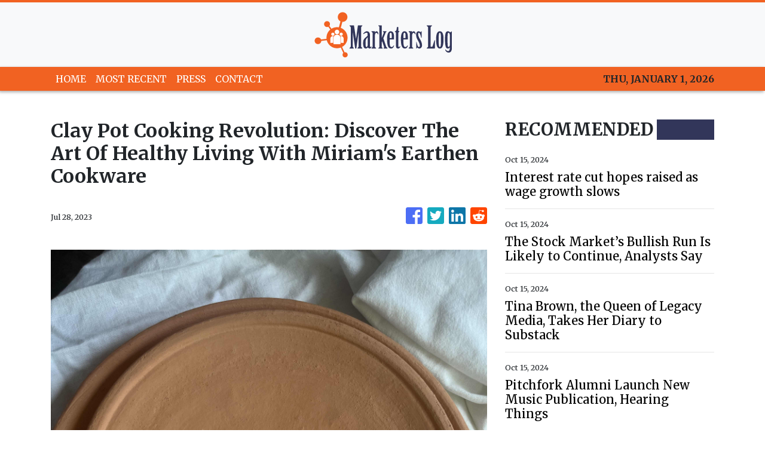

--- FILE ---
content_type: text/plain
request_url: https://www.google-analytics.com/j/collect?v=1&_v=j102&a=1040536752&t=pageview&_s=1&dl=https%3A%2F%2Fmarketerslog.com%2Fnews%2Fclay-pot-cooking-revolution-discover-the-art-of-healthy-living-with-miriams-earthen-cookware%2F444799&ul=en-us%40posix&dt=Marketers%20Log%20-%20Financial%20Market%20News%20and%20Analysis&sr=1280x720&vp=1280x720&_u=IEBAAEABAAAAACAAI~&jid=1387964965&gjid=2094142752&cid=271013071.1767272682&tid=UA-97456795-9&_gid=1984756705.1767272682&_r=1&_slc=1&z=79630895
body_size: -451
content:
2,cG-WMNVBPSCTD